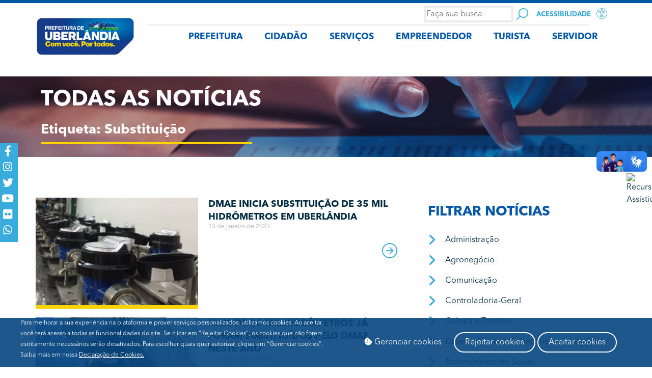

--- FILE ---
content_type: text/css
request_url: https://www.uberlandia.mg.gov.br/wp-content/uploads/elementor/css/post-5.css?ver=1769229931
body_size: 2751
content:
.elementor-5 .elementor-element.elementor-element-4b5e51c > .elementor-container > .elementor-column > .elementor-widget-wrap{align-content:center;align-items:center;}.elementor-5 .elementor-element.elementor-element-4b5e51c:not(.elementor-motion-effects-element-type-background), .elementor-5 .elementor-element.elementor-element-4b5e51c > .elementor-motion-effects-container > .elementor-motion-effects-layer{background-color:#0057aa;}.elementor-5 .elementor-element.elementor-element-4b5e51c{transition:background 0.3s, border 0.3s, border-radius 0.3s, box-shadow 0.3s;z-index:4;}.elementor-5 .elementor-element.elementor-element-4b5e51c > .elementor-background-overlay{transition:background 0.3s, border-radius 0.3s, opacity 0.3s;}.elementor-widget-icon-list .elementor-icon-list-item:not(:last-child):after{border-color:var( --e-global-color-text );}.elementor-widget-icon-list .elementor-icon-list-icon i{color:var( --e-global-color-primary );}.elementor-widget-icon-list .elementor-icon-list-icon svg{fill:var( --e-global-color-primary );}.elementor-widget-icon-list .elementor-icon-list-item > .elementor-icon-list-text, .elementor-widget-icon-list .elementor-icon-list-item > a{font-family:var( --e-global-typography-text-font-family ), Sans-serif;font-weight:var( --e-global-typography-text-font-weight );}.elementor-widget-icon-list .elementor-icon-list-text{color:var( --e-global-color-secondary );}.elementor-5 .elementor-element.elementor-element-42fbd3c > .elementor-widget-container{margin:0px 0px 0px 0px;padding:0px 0px 0px 0px;}.elementor-5 .elementor-element.elementor-element-42fbd3c .elementor-icon-list-items:not(.elementor-inline-items) .elementor-icon-list-item:not(:last-child){padding-block-end:calc(12px/2);}.elementor-5 .elementor-element.elementor-element-42fbd3c .elementor-icon-list-items:not(.elementor-inline-items) .elementor-icon-list-item:not(:first-child){margin-block-start:calc(12px/2);}.elementor-5 .elementor-element.elementor-element-42fbd3c .elementor-icon-list-items.elementor-inline-items .elementor-icon-list-item{margin-inline:calc(12px/2);}.elementor-5 .elementor-element.elementor-element-42fbd3c .elementor-icon-list-items.elementor-inline-items{margin-inline:calc(-12px/2);}.elementor-5 .elementor-element.elementor-element-42fbd3c .elementor-icon-list-items.elementor-inline-items .elementor-icon-list-item:after{inset-inline-end:calc(-12px/2);}.elementor-5 .elementor-element.elementor-element-42fbd3c .elementor-icon-list-icon i{color:#ffffff;transition:color 0.3s;}.elementor-5 .elementor-element.elementor-element-42fbd3c .elementor-icon-list-icon svg{fill:#ffffff;transition:fill 0.3s;}.elementor-5 .elementor-element.elementor-element-42fbd3c .elementor-icon-list-item:hover .elementor-icon-list-icon i{color:#ffd300;}.elementor-5 .elementor-element.elementor-element-42fbd3c .elementor-icon-list-item:hover .elementor-icon-list-icon svg{fill:#ffd300;}.elementor-5 .elementor-element.elementor-element-42fbd3c{--e-icon-list-icon-size:21px;--icon-vertical-offset:0px;}.elementor-5 .elementor-element.elementor-element-42fbd3c .elementor-icon-list-icon{padding-inline-end:0px;}.elementor-5 .elementor-element.elementor-element-42fbd3c .elementor-icon-list-text{color:rgba(0,0,0,0);transition:color 0.3s;}.elementor-5 .elementor-element.elementor-element-42fbd3c .elementor-icon-list-item:hover .elementor-icon-list-text{color:rgba(255,211,0,0);}.elementor-widget-ee-search-form .ee-search-form__container .ee-form__field__control,
									.elementor-widget-ee-search-form .ee-search-form__filters .ee-form__field__control--text{font-family:var( --e-global-typography-text-font-family ), Sans-serif;font-weight:var( --e-global-typography-text-font-weight );}.elementor-widget-ee-search-form .ee-search-form__filters-category__title{font-family:var( --e-global-typography-text-font-family ), Sans-serif;font-weight:var( --e-global-typography-text-font-weight );}.elementor-widget-ee-search-form .ee-form__field__label{font-family:var( --e-global-typography-text-font-family ), Sans-serif;font-weight:var( --e-global-typography-text-font-weight );}.elementor-widget-ee-search-form .ee-form__field--check.ee-custom:hover .ee-form__field__control--check:not(:checked) + label i:before{color:var( --e-global-color-primary );}.elementor-widget-ee-search-form .ee-form__field--check.ee-custom .ee-form__field__control--checkbox:checked + label i{border-color:var( --e-global-color-primary );background-color:var( --e-global-color-primary );}.elementor-widget-ee-search-form .ee-form__field--check.ee-custom .ee-form__field__control--radio:checked + label i{border-color:var( --e-global-color-primary );color:var( --e-global-color-primary );}.ee-select2__dropdown.ee-select2__dropdown--{{ID}}{font-family:var( --e-global-typography-text-font-family ), Sans-serif;font-weight:var( --e-global-typography-text-font-weight );}.ee-select2__dropdown.ee-select2__dropdown--{{ID}} .select2-results__option.select2-results__option--highlighted[aria-selected]{background-color:var( --e-global-color-primary );}.elementor-widget-ee-search-form .ee-search-form__submit{background-color:var( --e-global-color-primary );font-family:var( --e-global-typography-text-font-family ), Sans-serif;font-weight:var( --e-global-typography-text-font-weight );}.elementor-5 .elementor-element.elementor-element-2a4a02b > .elementor-widget-container{margin:0px 0px 0px 0px;}.elementor-5 .elementor-element.elementor-element-2a4a02b{z-index:2;}.elementor-5 .elementor-element.elementor-element-2a4a02b .elementor-widget-container{text-align:right;}.elementor-5 .elementor-element.elementor-element-2a4a02b .ee-form__fields .ee-form__field,
						 .elementor-5 .elementor-element.elementor-element-2a4a02b .ee-search-form-skin--classic .ee-search-form__submit{margin-right:1px;}.elementor-5 .elementor-element.elementor-element-2a4a02b .ee-search-form__container{margin-right:-1px;}.elementor-5 .elementor-element.elementor-element-2a4a02b.ee-search-form-input-position--right .ee-form__fields{margin-left:1px;}.elementor-5 .elementor-element.elementor-element-2a4a02b.ee-search-form-fields-wrap--desktop .ee-form__fields .ee-form__field{margin-bottom:1px;}.elementor-5 .elementor-element.elementor-element-2a4a02b .ee-form__field__control--text:not(.ee-form__field__control--submit),
						 .elementor-5 .elementor-element.elementor-element-2a4a02b .ee-search-form-skin--classic .ee-form__field__control--submit{padding:0 0px;}.elementor-5 .elementor-element.elementor-element-2a4a02b .ee-form__field__control--text{min-height:33px;color:#3aabdd;}.elementor-5 .elementor-element.elementor-element-2a4a02b .ee-search-form .ee-search-form__submit.ee-search-form__control--icon{min-width:33px;}.elementor-5 .elementor-element.elementor-element-2a4a02b .ee-search-form.ee-search-form-skin--expand .ee-search-form__submit{min-width:33px;}.elementor-5 .elementor-element.elementor-element-2a4a02b .ee-form__field__control--text,
									.elementor-5 .elementor-element.elementor-element-2a4a02b .ee-form__field--check label i{border-style:solid;border-width:4px 4px 4px 4px;}.elementor-5 .elementor-element.elementor-element-2a4a02b .ee-form__field__control--text,
							 .elementor-5 .elementor-element.elementor-element-2a4a02b .ee-form__field--check label i{border-color:#ebebeb;}.elementor-5 .elementor-element.elementor-element-2a4a02b .ee-search-form__overlay{top:0px;right:0px;bottom:0px;left:0px;background-color:rgba(0,44,66,0.84);}.elementor-5 .elementor-element.elementor-element-2a4a02b .ee-search-form__filters{margin-right:-24px;margin-bottom:-24px;}.elementor-5 .elementor-element.elementor-element-2a4a02b .ee-search-form__filters__category{padding-right:24px;margin-bottom:24px;}.elementor-5 .elementor-element.elementor-element-2a4a02b .ee-search-form__submit{color:#3aabdd;background-color:rgba(0,0,0,0);border-color:rgba(235,235,235,0);font-size:23px;}.elementor-widget-image-box .elementor-image-box-title{font-family:var( --e-global-typography-primary-font-family ), Sans-serif;font-weight:var( --e-global-typography-primary-font-weight );color:var( --e-global-color-primary );}.elementor-widget-image-box:has(:hover) .elementor-image-box-title,
					 .elementor-widget-image-box:has(:focus) .elementor-image-box-title{color:var( --e-global-color-primary );}.elementor-widget-image-box .elementor-image-box-description{font-family:var( --e-global-typography-text-font-family ), Sans-serif;font-weight:var( --e-global-typography-text-font-weight );color:var( --e-global-color-text );}.elementor-5 .elementor-element.elementor-element-877c430 .elementor-image-box-title{margin-bottom:0px;font-size:14px;text-transform:uppercase;color:#ffffff;}.elementor-5 .elementor-element.elementor-element-877c430 .elementor-image-box-description{color:#ffffff;}.elementor-5 .elementor-element.elementor-element-69dcd95 > .elementor-container > .elementor-column > .elementor-widget-wrap{align-content:center;align-items:center;}.elementor-5 .elementor-element.elementor-element-69dcd95:not(.elementor-motion-effects-element-type-background), .elementor-5 .elementor-element.elementor-element-69dcd95 > .elementor-motion-effects-container > .elementor-motion-effects-layer{background-color:#ffffff;}.elementor-5 .elementor-element.elementor-element-69dcd95{transition:background 0.3s, border 0.3s, border-radius 0.3s, box-shadow 0.3s;margin-top:0px;margin-bottom:0px;padding:0px 0px 20px 0px;z-index:3;}.elementor-5 .elementor-element.elementor-element-69dcd95 > .elementor-background-overlay{transition:background 0.3s, border-radius 0.3s, opacity 0.3s;}.elementor-5 .elementor-element.elementor-element-a1702f1{width:var( --container-widget-width, 35px );max-width:35px;--container-widget-width:35px;--container-widget-flex-grow:0;top:39%;--e-icon-list-icon-size:21px;--icon-vertical-offset:0px;}.elementor-5 .elementor-element.elementor-element-a1702f1 > .elementor-widget-container{background-color:#3aabdd;margin:0px 0px 0px 0px;padding:5px 0px 5px 0px;}body:not(.rtl) .elementor-5 .elementor-element.elementor-element-a1702f1{left:0%;}body.rtl .elementor-5 .elementor-element.elementor-element-a1702f1{right:0%;}.elementor-5 .elementor-element.elementor-element-a1702f1 .elementor-icon-list-items:not(.elementor-inline-items) .elementor-icon-list-item:not(:last-child){padding-block-end:calc(4px/2);}.elementor-5 .elementor-element.elementor-element-a1702f1 .elementor-icon-list-items:not(.elementor-inline-items) .elementor-icon-list-item:not(:first-child){margin-block-start:calc(4px/2);}.elementor-5 .elementor-element.elementor-element-a1702f1 .elementor-icon-list-items.elementor-inline-items .elementor-icon-list-item{margin-inline:calc(4px/2);}.elementor-5 .elementor-element.elementor-element-a1702f1 .elementor-icon-list-items.elementor-inline-items{margin-inline:calc(-4px/2);}.elementor-5 .elementor-element.elementor-element-a1702f1 .elementor-icon-list-items.elementor-inline-items .elementor-icon-list-item:after{inset-inline-end:calc(-4px/2);}.elementor-5 .elementor-element.elementor-element-a1702f1 .elementor-icon-list-icon i{color:#ffffff;transition:color 0.3s;}.elementor-5 .elementor-element.elementor-element-a1702f1 .elementor-icon-list-icon svg{fill:#ffffff;transition:fill 0.3s;}.elementor-5 .elementor-element.elementor-element-a1702f1 .elementor-icon-list-item:hover .elementor-icon-list-icon i{color:#ffd300;}.elementor-5 .elementor-element.elementor-element-a1702f1 .elementor-icon-list-item:hover .elementor-icon-list-icon svg{fill:#ffd300;}.elementor-5 .elementor-element.elementor-element-a1702f1 .elementor-icon-list-icon{padding-inline-end:0px;}.elementor-5 .elementor-element.elementor-element-a1702f1 .elementor-icon-list-text{color:rgba(0,0,0,0);transition:color 0.3s;}.elementor-5 .elementor-element.elementor-element-a1702f1 .elementor-icon-list-item:hover .elementor-icon-list-text{color:rgba(255,211,0,0);}.elementor-widget-divider{--divider-color:var( --e-global-color-secondary );}.elementor-widget-divider .elementor-divider__text{color:var( --e-global-color-secondary );font-family:var( --e-global-typography-secondary-font-family ), Sans-serif;font-weight:var( --e-global-typography-secondary-font-weight );}.elementor-widget-divider.elementor-view-stacked .elementor-icon{background-color:var( --e-global-color-secondary );}.elementor-widget-divider.elementor-view-framed .elementor-icon, .elementor-widget-divider.elementor-view-default .elementor-icon{color:var( --e-global-color-secondary );border-color:var( --e-global-color-secondary );}.elementor-widget-divider.elementor-view-framed .elementor-icon, .elementor-widget-divider.elementor-view-default .elementor-icon svg{fill:var( --e-global-color-secondary );}.elementor-5 .elementor-element.elementor-element-341bd7a{--divider-border-style:solid;--divider-color:#0057aa;--divider-border-width:6px;}.elementor-5 .elementor-element.elementor-element-341bd7a .elementor-divider-separator{width:100%;}.elementor-5 .elementor-element.elementor-element-341bd7a .elementor-divider{padding-block-start:0px;padding-block-end:0px;}.elementor-5 .elementor-element.elementor-element-8357e0d > .elementor-container > .elementor-column > .elementor-widget-wrap{align-content:center;align-items:center;}.elementor-5 .elementor-element.elementor-element-8357e0d{margin-top:-15px;margin-bottom:-6px;padding:0px 36px 0px 0px;}.elementor-5 .elementor-element.elementor-element-a30f3f9 > .elementor-widget-container{margin:0px -33px 0px 0px;}.elementor-5 .elementor-element.elementor-element-a30f3f9{z-index:2;}.elementor-5 .elementor-element.elementor-element-a30f3f9 .elementor-widget-container{text-align:right;}.elementor-5 .elementor-element.elementor-element-a30f3f9 .ee-form__fields .ee-form__field,
						 .elementor-5 .elementor-element.elementor-element-a30f3f9 .ee-search-form-skin--classic .ee-search-form__submit{margin-right:1px;}.elementor-5 .elementor-element.elementor-element-a30f3f9 .ee-search-form__container{margin-right:-1px;}.elementor-5 .elementor-element.elementor-element-a30f3f9.ee-search-form-input-position--right .ee-form__fields{margin-left:1px;}.elementor-5 .elementor-element.elementor-element-a30f3f9.ee-search-form-fields-wrap--desktop .ee-form__fields .ee-form__field{margin-bottom:1px;}.elementor-5 .elementor-element.elementor-element-a30f3f9 .ee-form__field__control--text:not(.ee-form__field__control--submit),
						 .elementor-5 .elementor-element.elementor-element-a30f3f9 .ee-search-form-skin--classic .ee-form__field__control--submit{padding:0 0px;}.elementor-5 .elementor-element.elementor-element-a30f3f9 .ee-form__field__control--text{min-height:33px;color:#3aabdd;}.elementor-5 .elementor-element.elementor-element-a30f3f9 .ee-search-form .ee-search-form__submit.ee-search-form__control--icon{min-width:33px;}.elementor-5 .elementor-element.elementor-element-a30f3f9 .ee-search-form.ee-search-form-skin--expand .ee-search-form__submit{min-width:33px;}.elementor-5 .elementor-element.elementor-element-a30f3f9 .ee-form__field__control--text,
									.elementor-5 .elementor-element.elementor-element-a30f3f9 .ee-form__field--check label i{border-style:solid;border-width:4px 4px 4px 4px;}.elementor-5 .elementor-element.elementor-element-a30f3f9 .ee-form__field__control--text,
							 .elementor-5 .elementor-element.elementor-element-a30f3f9 .ee-form__field--check label i{border-color:#ebebeb;}.elementor-5 .elementor-element.elementor-element-a30f3f9 .ee-search-form__filters{margin-right:-24px;margin-bottom:-24px;}.elementor-5 .elementor-element.elementor-element-a30f3f9 .ee-search-form__filters__category{padding-right:24px;margin-bottom:24px;}.elementor-5 .elementor-element.elementor-element-a30f3f9 .ee-search-form{width:209px;}.elementor-5 .elementor-element.elementor-element-a30f3f9 .ee-search-form__submit{flex-basis:0%;color:#3aabdd;background-color:rgba(0,0,0,0);border-color:rgba(235,235,235,0);font-size:23px;}.ee-tooltip.ee-tooltip-01e29e5.to--top,
							 .ee-tooltip.ee-tooltip-01e29e5.to--bottom{margin-left:0px;}.ee-tooltip.ee-tooltip-01e29e5.to--left,
							 .ee-tooltip.ee-tooltip-01e29e5.to--right{margin-top:0px;}.elementor-5 .elementor-element.elementor-element-01e29e5.elementor-position-right .elementor-image-box-img{margin-left:11px;}.elementor-5 .elementor-element.elementor-element-01e29e5.elementor-position-left .elementor-image-box-img{margin-right:11px;}.elementor-5 .elementor-element.elementor-element-01e29e5.elementor-position-top .elementor-image-box-img{margin-bottom:11px;}.elementor-5 .elementor-element.elementor-element-01e29e5 .elementor-image-box-title{margin-bottom:0px;font-size:13px;text-transform:uppercase;color:#3aabdd;}.elementor-5 .elementor-element.elementor-element-01e29e5 .elementor-image-box-wrapper .elementor-image-box-img{width:14%;}.elementor-5 .elementor-element.elementor-element-01e29e5 .elementor-image-box-img img{transition-duration:0.3s;}.elementor-5 .elementor-element.elementor-element-c9b862b > .elementor-container > .elementor-column > .elementor-widget-wrap{align-content:center;align-items:center;}.elementor-5 .elementor-element.elementor-element-d5a144f{--divider-border-style:solid;--divider-color:#eaeaea;--divider-border-width:2px;width:var( --container-widget-width, 94.794% );max-width:94.794%;--container-widget-width:94.794%;--container-widget-flex-grow:0;}.elementor-5 .elementor-element.elementor-element-d5a144f > .elementor-widget-container{margin:010px 0px 0px 0px;padding:0px 0px 0px 0px;}.elementor-5 .elementor-element.elementor-element-d5a144f.elementor-element{--flex-grow:0;--flex-shrink:0;}.elementor-5 .elementor-element.elementor-element-d5a144f .elementor-divider-separator{width:100%;}.elementor-5 .elementor-element.elementor-element-d5a144f .elementor-divider{padding-block-start:0px;padding-block-end:0px;}.elementor-5 .elementor-element.elementor-element-253ef50 > .elementor-container > .elementor-column > .elementor-widget-wrap{align-content:center;align-items:center;}.elementor-5 .elementor-element.elementor-element-253ef50{margin-top:-17px;margin-bottom:0px;}.elementor-widget-nav-menu .elementor-nav-menu .elementor-item{font-family:var( --e-global-typography-primary-font-family ), Sans-serif;font-weight:var( --e-global-typography-primary-font-weight );}.elementor-widget-nav-menu .elementor-nav-menu--main .elementor-item{color:var( --e-global-color-text );fill:var( --e-global-color-text );}.elementor-widget-nav-menu .elementor-nav-menu--main .elementor-item:hover,
					.elementor-widget-nav-menu .elementor-nav-menu--main .elementor-item.elementor-item-active,
					.elementor-widget-nav-menu .elementor-nav-menu--main .elementor-item.highlighted,
					.elementor-widget-nav-menu .elementor-nav-menu--main .elementor-item:focus{color:var( --e-global-color-accent );fill:var( --e-global-color-accent );}.elementor-widget-nav-menu .elementor-nav-menu--main:not(.e--pointer-framed) .elementor-item:before,
					.elementor-widget-nav-menu .elementor-nav-menu--main:not(.e--pointer-framed) .elementor-item:after{background-color:var( --e-global-color-accent );}.elementor-widget-nav-menu .e--pointer-framed .elementor-item:before,
					.elementor-widget-nav-menu .e--pointer-framed .elementor-item:after{border-color:var( --e-global-color-accent );}.elementor-widget-nav-menu{--e-nav-menu-divider-color:var( --e-global-color-text );}.elementor-widget-nav-menu .elementor-nav-menu--dropdown .elementor-item, .elementor-widget-nav-menu .elementor-nav-menu--dropdown  .elementor-sub-item{font-family:var( --e-global-typography-accent-font-family ), Sans-serif;font-weight:var( --e-global-typography-accent-font-weight );}.elementor-5 .elementor-element.elementor-element-eb7c1f5{width:var( --container-widget-width, 98.789% );max-width:98.789%;--container-widget-width:98.789%;--container-widget-flex-grow:0;}.elementor-5 .elementor-element.elementor-element-eb7c1f5 > .elementor-widget-container{margin:-16px 0px 0px 0px;}.elementor-5 .elementor-element.elementor-element-eb7c1f5.elementor-element{--flex-grow:0;--flex-shrink:0;}.elementor-5 .elementor-element.elementor-element-eb7c1f5 .elementor-menu-toggle{margin:0 auto;background-color:#0057aa;}.elementor-5 .elementor-element.elementor-element-eb7c1f5 .elementor-nav-menu .elementor-item{font-weight:bold;}.elementor-5 .elementor-element.elementor-element-eb7c1f5 .elementor-nav-menu--main .elementor-item{color:#0057aa;fill:#0057aa;}.elementor-5 .elementor-element.elementor-element-eb7c1f5 .elementor-nav-menu--dropdown a, .elementor-5 .elementor-element.elementor-element-eb7c1f5 .elementor-menu-toggle{color:#0057aa;fill:#0057aa;}.elementor-5 .elementor-element.elementor-element-eb7c1f5 .elementor-nav-menu--dropdown a:hover,
					.elementor-5 .elementor-element.elementor-element-eb7c1f5 .elementor-nav-menu--dropdown a:focus,
					.elementor-5 .elementor-element.elementor-element-eb7c1f5 .elementor-nav-menu--dropdown a.elementor-item-active,
					.elementor-5 .elementor-element.elementor-element-eb7c1f5 .elementor-nav-menu--dropdown a.highlighted{background-color:rgba(0,0,0,0);}.elementor-5 .elementor-element.elementor-element-eb7c1f5 .elementor-nav-menu--dropdown .elementor-item, .elementor-5 .elementor-element.elementor-element-eb7c1f5 .elementor-nav-menu--dropdown  .elementor-sub-item{font-weight:bold;}.elementor-5 .elementor-element.elementor-element-eb7c1f5 div.elementor-menu-toggle{color:#ffffff;}.elementor-5 .elementor-element.elementor-element-eb7c1f5 div.elementor-menu-toggle svg{fill:#ffffff;}.elementor-theme-builder-content-area{height:400px;}.elementor-location-header:before, .elementor-location-footer:before{content:"";display:table;clear:both;}@media(min-width:768px){.elementor-5 .elementor-element.elementor-element-c530ce5{width:50.598%;}.elementor-5 .elementor-element.elementor-element-8ca4524{width:16.066%;}.elementor-5 .elementor-element.elementor-element-415f557{width:19.209%;}.elementor-5 .elementor-element.elementor-element-0386264{width:80.456%;}.elementor-5 .elementor-element.elementor-element-c7cf03a{width:17.105%;}.elementor-5 .elementor-element.elementor-element-69251b1{width:82.56%;}}@media(max-width:1024px){.elementor-5 .elementor-element.elementor-element-2a4a02b.ee-search-form-fields-wrap--tablet .ee-form__fields .ee-form__field{margin-bottom:1px;}.elementor-5 .elementor-element.elementor-element-a30f3f9.ee-search-form-fields-wrap--tablet .ee-form__fields .ee-form__field{margin-bottom:1px;}}@media(max-width:767px){.elementor-5 .elementor-element.elementor-element-4b5e51c{padding:0px 10px 0px 10px;}.elementor-5 .elementor-element.elementor-element-3b4e162{width:50%;}.elementor-5 .elementor-element.elementor-element-42fbd3c > .elementor-widget-container{margin:2px 0px -9px 0px;}.elementor-5 .elementor-element.elementor-element-42fbd3c .elementor-icon-list-items:not(.elementor-inline-items) .elementor-icon-list-item:not(:last-child){padding-block-end:calc(2px/2);}.elementor-5 .elementor-element.elementor-element-42fbd3c .elementor-icon-list-items:not(.elementor-inline-items) .elementor-icon-list-item:not(:first-child){margin-block-start:calc(2px/2);}.elementor-5 .elementor-element.elementor-element-42fbd3c .elementor-icon-list-items.elementor-inline-items .elementor-icon-list-item{margin-inline:calc(2px/2);}.elementor-5 .elementor-element.elementor-element-42fbd3c .elementor-icon-list-items.elementor-inline-items{margin-inline:calc(-2px/2);}.elementor-5 .elementor-element.elementor-element-42fbd3c .elementor-icon-list-items.elementor-inline-items .elementor-icon-list-item:after{inset-inline-end:calc(-2px/2);}.elementor-5 .elementor-element.elementor-element-367edb4{width:10%;}.elementor-5 .elementor-element.elementor-element-2a4a02b > .elementor-widget-container{margin:0px 0px 0px 0px;padding:0px 0px 0px 0px;}.elementor-5 .elementor-element.elementor-element-2a4a02b.ee-search-form-fields-wrap--mobile .ee-form__fields .ee-form__field{margin-bottom:1px;}.elementor-5 .elementor-element.elementor-element-92459b4{width:40%;}.elementor-5 .elementor-element.elementor-element-877c430 .elementor-image-box-wrapper{text-align:right;}.elementor-5 .elementor-element.elementor-element-877c430 .elementor-image-box-title{margin-bottom:0px;}.elementor-5 .elementor-element.elementor-element-407cb67{width:100%;}.elementor-5 .elementor-element.elementor-element-a30f3f9 > .elementor-widget-container{padding:0px 0px 9px 0px;}.elementor-5 .elementor-element.elementor-element-a30f3f9.ee-search-form-fields-wrap--mobile .ee-form__fields .ee-form__field{margin-bottom:1px;}.elementor-5 .elementor-element.elementor-element-a30f3f9 .ee-search-form{width:95%;}.elementor-5 .elementor-element.elementor-element-8ca4524{width:100%;}.elementor-5 .elementor-element.elementor-element-01e29e5 .elementor-image-box-img{margin-bottom:0px;}.elementor-5 .elementor-element.elementor-element-01e29e5.elementor-position-right .elementor-image-box-img{margin-left:0px;}.elementor-5 .elementor-element.elementor-element-01e29e5.elementor-position-left .elementor-image-box-img{margin-right:0px;}.elementor-5 .elementor-element.elementor-element-01e29e5.elementor-position-top .elementor-image-box-img{margin-bottom:0px;}.elementor-5 .elementor-element.elementor-element-01e29e5 .elementor-image-box-title{margin-bottom:0px;}.elementor-5 .elementor-element.elementor-element-01e29e5 .elementor-image-box-wrapper .elementor-image-box-img{width:5%;}.elementor-5 .elementor-element.elementor-element-415f557{width:70%;}.elementor-5 .elementor-element.elementor-element-0386264{width:30%;}.elementor-5 .elementor-element.elementor-element-d5a144f .elementor-divider-separator{width:0%;}.elementor-5 .elementor-element.elementor-element-c7cf03a{width:70%;}.elementor-5 .elementor-element.elementor-element-2209a98 > .elementor-widget-container{padding:10px 30px 10px 30px;}.elementor-5 .elementor-element.elementor-element-69251b1{width:30%;}.elementor-5 .elementor-element.elementor-element-eb7c1f5 > .elementor-widget-container{margin:-22px 0px 0px 0px;}.elementor-5 .elementor-element.elementor-element-eb7c1f5 .elementor-nav-menu--main > .elementor-nav-menu > li > .elementor-nav-menu--dropdown, .elementor-5 .elementor-element.elementor-element-eb7c1f5 .elementor-nav-menu__container.elementor-nav-menu--dropdown{margin-top:12px !important;}}

--- FILE ---
content_type: text/css
request_url: https://www.uberlandia.mg.gov.br/wp-content/uploads/elementor/css/post-1242.css?ver=1769229931
body_size: 1577
content:
.elementor-1242 .elementor-element.elementor-element-75abc080 > .elementor-container > .elementor-column > .elementor-widget-wrap{align-content:center;align-items:center;}.elementor-1242 .elementor-element.elementor-element-75abc080:not(.elementor-motion-effects-element-type-background), .elementor-1242 .elementor-element.elementor-element-75abc080 > .elementor-motion-effects-container > .elementor-motion-effects-layer{background-color:#a1a1a1;background-image:url("https://www.uberlandia.mg.gov.br/wp-content/uploads/2019/05/pgnoticias.jpg");background-position:center center;background-size:cover;}.elementor-1242 .elementor-element.elementor-element-75abc080:not(.elementor-motion-effects-element-type-background) > .ee-parallax > .ee-parallax__inner{background-image:url("https://www.uberlandia.mg.gov.br/wp-content/uploads/2019/05/pgnoticias.jpg");background-position:center center;background-size:cover;}.elementor-1242 .elementor-element.elementor-element-75abc080 > .elementor-background-overlay{background-color:#002c42;opacity:0.5;mix-blend-mode:multiply;transition:background 0.3s, border-radius 0.3s, opacity 0.3s;}.elementor-1242 .elementor-element.elementor-element-75abc080 > .elementor-container{min-height:120px;}.elementor-1242 .elementor-element.elementor-element-75abc080{transition:background 0.3s, border 0.3s, border-radius 0.3s, box-shadow 0.3s;padding:15px 15px 15px 15px;}.elementor-widget-heading .elementor-heading-title{font-family:var( --e-global-typography-primary-font-family ), Sans-serif;font-weight:var( --e-global-typography-primary-font-weight );color:var( --e-global-color-primary );}.elementor-1242 .elementor-element.elementor-element-0ff2528 .elementor-heading-title{font-family:"Avenir Next", Sans-serif;font-weight:800;text-transform:uppercase;color:var( --e-global-color-5284983 );}.elementor-widget-theme-archive-title .elementor-heading-title{font-family:var( --e-global-typography-primary-font-family ), Sans-serif;font-weight:var( --e-global-typography-primary-font-weight );color:var( --e-global-color-primary );}.elementor-1242 .elementor-element.elementor-element-3e5c8b9 > .elementor-widget-container{margin:0px 0px -15px 0px;}.elementor-1242 .elementor-element.elementor-element-3e5c8b9 .elementor-heading-title{color:#FFFFFF;}.elementor-widget-divider{--divider-color:var( --e-global-color-secondary );}.elementor-widget-divider .elementor-divider__text{color:var( --e-global-color-secondary );font-family:var( --e-global-typography-secondary-font-family ), Sans-serif;font-weight:var( --e-global-typography-secondary-font-weight );}.elementor-widget-divider.elementor-view-stacked .elementor-icon{background-color:var( --e-global-color-secondary );}.elementor-widget-divider.elementor-view-framed .elementor-icon, .elementor-widget-divider.elementor-view-default .elementor-icon{color:var( --e-global-color-secondary );border-color:var( --e-global-color-secondary );}.elementor-widget-divider.elementor-view-framed .elementor-icon, .elementor-widget-divider.elementor-view-default .elementor-icon svg{fill:var( --e-global-color-secondary );}.elementor-1242 .elementor-element.elementor-element-639306c1{--divider-border-style:solid;--divider-color:#ffd300;--divider-border-width:4px;}.elementor-1242 .elementor-element.elementor-element-639306c1 .elementor-divider-separator{width:415px;}.elementor-1242 .elementor-element.elementor-element-639306c1 .elementor-divider{padding-block-start:0px;padding-block-end:0px;}.elementor-1242 .elementor-element.elementor-element-7fb182c1{padding:80px 0px 80px 0px;}.elementor-1242 .elementor-element.elementor-element-7353528b > .elementor-element-populated{padding:0px 50px 0px 0px;}.elementor-widget-archive-posts .elementor-button{background-color:var( --e-global-color-accent );font-family:var( --e-global-typography-accent-font-family ), Sans-serif;font-weight:var( --e-global-typography-accent-font-weight );}.elementor-widget-archive-posts .elementor-post__title, .elementor-widget-archive-posts .elementor-post__title a{color:var( --e-global-color-secondary );font-family:var( --e-global-typography-primary-font-family ), Sans-serif;font-weight:var( --e-global-typography-primary-font-weight );}.elementor-widget-archive-posts .elementor-post__meta-data{font-family:var( --e-global-typography-secondary-font-family ), Sans-serif;font-weight:var( --e-global-typography-secondary-font-weight );}.elementor-widget-archive-posts .elementor-post__excerpt p{font-family:var( --e-global-typography-text-font-family ), Sans-serif;font-weight:var( --e-global-typography-text-font-weight );}.elementor-widget-archive-posts .elementor-post__read-more{color:var( --e-global-color-accent );}.elementor-widget-archive-posts a.elementor-post__read-more{font-family:var( --e-global-typography-accent-font-family ), Sans-serif;font-weight:var( --e-global-typography-accent-font-weight );}.elementor-widget-archive-posts .elementor-post__card .elementor-post__badge{background-color:var( --e-global-color-accent );font-family:var( --e-global-typography-accent-font-family ), Sans-serif;font-weight:var( --e-global-typography-accent-font-weight );}.elementor-widget-archive-posts .elementor-pagination{font-family:var( --e-global-typography-secondary-font-family ), Sans-serif;font-weight:var( --e-global-typography-secondary-font-weight );}.elementor-widget-archive-posts .e-load-more-message{font-family:var( --e-global-typography-secondary-font-family ), Sans-serif;font-weight:var( --e-global-typography-secondary-font-weight );}.elementor-widget-archive-posts .elementor-posts-nothing-found{color:var( --e-global-color-text );font-family:var( --e-global-typography-text-font-family ), Sans-serif;font-weight:var( --e-global-typography-text-font-weight );}.elementor-1242 .elementor-element.elementor-element-304e622{--grid-row-gap:16px;--grid-column-gap:30px;}.elementor-1242 .elementor-element.elementor-element-304e622 .elementor-posts-container .elementor-post__thumbnail{padding-bottom:calc( 0.66 * 100% );}.elementor-1242 .elementor-element.elementor-element-304e622:after{content:"0.66";}.elementor-1242 .elementor-element.elementor-element-304e622 .elementor-post__thumbnail__link{width:45%;}.elementor-1242 .elementor-element.elementor-element-304e622.elementor-posts--thumbnail-left .elementor-post__thumbnail__link{margin-right:20px;}.elementor-1242 .elementor-element.elementor-element-304e622.elementor-posts--thumbnail-right .elementor-post__thumbnail__link{margin-left:20px;}.elementor-1242 .elementor-element.elementor-element-304e622.elementor-posts--thumbnail-top .elementor-post__thumbnail__link{margin-bottom:20px;}.elementor-1242 .elementor-element.elementor-element-304e622 .elementor-post__title, .elementor-1242 .elementor-element.elementor-element-304e622 .elementor-post__title a{color:#002c42;font-size:18px;font-weight:bold;text-transform:uppercase;line-height:1.2em;}.elementor-1242 .elementor-element.elementor-element-304e622 .elementor-post__title{margin-bottom:0px;}.elementor-1242 .elementor-element.elementor-element-304e622 .elementor-post__meta-data{margin-bottom:0px;}.elementor-1242 .elementor-element.elementor-element-304e622 .elementor-post__text{margin-bottom:0px;}.elementor-1242 .elementor-element.elementor-element-304e622 .elementor-pagination{text-align:center;font-size:18px;}.elementor-1242 .elementor-element.elementor-element-304e622 .elementor-pagination .page-numbers:not(.dots){color:#0057aa;}.elementor-1242 .elementor-element.elementor-element-304e622 .elementor-pagination a.page-numbers:hover{color:#ffd300;}.elementor-1242 .elementor-element.elementor-element-304e622 .elementor-pagination .page-numbers.current{color:#002c42;}body:not(.rtl) .elementor-1242 .elementor-element.elementor-element-304e622 .elementor-pagination .page-numbers:not(:first-child){margin-left:calc( 21px/2 );}body:not(.rtl) .elementor-1242 .elementor-element.elementor-element-304e622 .elementor-pagination .page-numbers:not(:last-child){margin-right:calc( 21px/2 );}body.rtl .elementor-1242 .elementor-element.elementor-element-304e622 .elementor-pagination .page-numbers:not(:first-child){margin-right:calc( 21px/2 );}body.rtl .elementor-1242 .elementor-element.elementor-element-304e622 .elementor-pagination .page-numbers:not(:last-child){margin-left:calc( 21px/2 );}.elementor-1242 .elementor-element.elementor-element-49710a9 > .elementor-element-populated{margin:0px 0px 0px 0px;--e-column-margin-right:0px;--e-column-margin-left:0px;}.elementor-1242 .elementor-element.elementor-element-3e91c968 .elementor-heading-title{font-weight:bold;text-transform:uppercase;}.elementor-widget-icon-list .elementor-icon-list-item:not(:last-child):after{border-color:var( --e-global-color-text );}.elementor-widget-icon-list .elementor-icon-list-icon i{color:var( --e-global-color-primary );}.elementor-widget-icon-list .elementor-icon-list-icon svg{fill:var( --e-global-color-primary );}.elementor-widget-icon-list .elementor-icon-list-item > .elementor-icon-list-text, .elementor-widget-icon-list .elementor-icon-list-item > a{font-family:var( --e-global-typography-text-font-family ), Sans-serif;font-weight:var( --e-global-typography-text-font-weight );}.elementor-widget-icon-list .elementor-icon-list-text{color:var( --e-global-color-secondary );}.elementor-1242 .elementor-element.elementor-element-2d7ec1b .elementor-icon-list-icon i{transition:color 0.3s;}.elementor-1242 .elementor-element.elementor-element-2d7ec1b .elementor-icon-list-icon svg{transition:fill 0.3s;}.elementor-1242 .elementor-element.elementor-element-2d7ec1b{--icon-vertical-offset:0px;}.elementor-1242 .elementor-element.elementor-element-2d7ec1b .elementor-icon-list-text{transition:color 0.3s;}.elementor-1242 .elementor-element.elementor-element-641a24ef > .elementor-widget-container{margin:-18px 0px 0px 0px;}.elementor-1242 .elementor-element.elementor-element-641a24ef .elementor-icon-list-icon i{transition:color 0.3s;}.elementor-1242 .elementor-element.elementor-element-641a24ef .elementor-icon-list-icon svg{transition:fill 0.3s;}.elementor-1242 .elementor-element.elementor-element-641a24ef{--e-icon-list-icon-size:0px;--icon-vertical-offset:0px;}.elementor-1242 .elementor-element.elementor-element-641a24ef .elementor-icon-list-text{color:#ffd300;transition:color 0.3s;}.elementor-1242 .elementor-element.elementor-element-641a24ef .elementor-icon-list-item:hover .elementor-icon-list-text{color:#ffffff;}.elementor-1242 .elementor-element.elementor-element-2c5c2cb0 > .elementor-widget-container{margin:-18px 0px 0px 0px;}.elementor-1242 .elementor-element.elementor-element-2c5c2cb0 .elementor-icon-list-icon i{transition:color 0.3s;}.elementor-1242 .elementor-element.elementor-element-2c5c2cb0 .elementor-icon-list-icon svg{transition:fill 0.3s;}.elementor-1242 .elementor-element.elementor-element-2c5c2cb0{--e-icon-list-icon-size:0px;--icon-vertical-offset:0px;}.elementor-1242 .elementor-element.elementor-element-2c5c2cb0 .elementor-icon-list-text{color:#ffd300;transition:color 0.3s;}.elementor-1242 .elementor-element.elementor-element-2c5c2cb0 .elementor-icon-list-item:hover .elementor-icon-list-text{color:#ffffff;}.elementor-widget-image .widget-image-caption{color:var( --e-global-color-text );font-family:var( --e-global-typography-text-font-family ), Sans-serif;font-weight:var( --e-global-typography-text-font-weight );}.ee-tooltip.ee-tooltip-b6308f3.to--top,
							 .ee-tooltip.ee-tooltip-b6308f3.to--bottom{margin-left:0px;}.ee-tooltip.ee-tooltip-b6308f3.to--left,
							 .ee-tooltip.ee-tooltip-b6308f3.to--right{margin-top:0px;}@media(max-width:767px){.elementor-1242 .elementor-element.elementor-element-7353528b > .elementor-element-populated{margin:0px 0px 0px 0px;--e-column-margin-right:0px;--e-column-margin-left:0px;padding:0px 0px 0px 0px;}.elementor-1242 .elementor-element.elementor-element-304e622 > .elementor-widget-container{padding:10px 10px 10px 10px;}.elementor-1242 .elementor-element.elementor-element-304e622 .elementor-posts-container .elementor-post__thumbnail{padding-bottom:calc( 1.01 * 100% );}.elementor-1242 .elementor-element.elementor-element-304e622:after{content:"1.01";}.elementor-1242 .elementor-element.elementor-element-304e622 .elementor-post__thumbnail__link{width:31%;}}